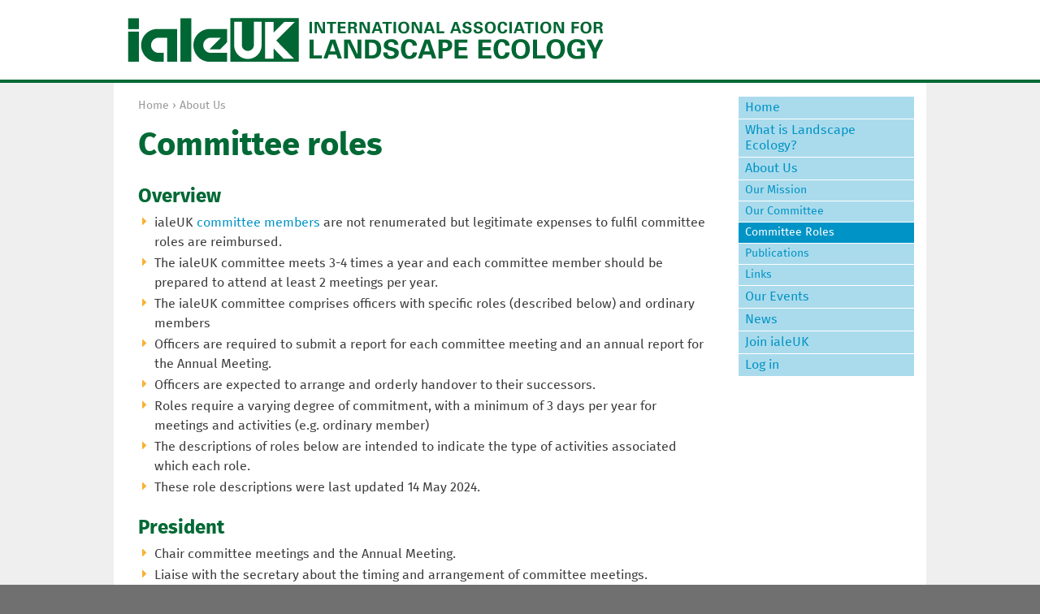

--- FILE ---
content_type: text/html; charset=utf-8
request_url: https://iale.uk/committee-roles
body_size: 5117
content:
<!DOCTYPE html>
<!--[if IEMobile 7]><html class="iem7"  lang="en" dir="ltr"><![endif]-->
<!--[if lte IE 6]><html class="lt-ie9 lt-ie8 lt-ie7"  lang="en" dir="ltr"><![endif]-->
<!--[if (IE 7)&(!IEMobile)]><html class="lt-ie9 lt-ie8"  lang="en" dir="ltr"><![endif]-->
<!--[if IE 8]><html class="lt-ie9"  lang="en" dir="ltr"><![endif]-->
<!--[if (gte IE 9)|(gt IEMobile 7)]><!--><html  lang="en" dir="ltr" prefix="content: http://purl.org/rss/1.0/modules/content/ dc: http://purl.org/dc/terms/ foaf: http://xmlns.com/foaf/0.1/ og: http://ogp.me/ns# rdfs: http://www.w3.org/2000/01/rdf-schema# sioc: http://rdfs.org/sioc/ns# sioct: http://rdfs.org/sioc/types# skos: http://www.w3.org/2004/02/skos/core# xsd: http://www.w3.org/2001/XMLSchema#"><!--<![endif]-->

<head>
  <meta charset="utf-8" />
<meta name="Generator" content="Drupal 7 (http://drupal.org)" />
<link rel="canonical" href="/committee-roles" />
<link rel="shortlink" href="/node/9212" />
<link rel="shortcut icon" href="https://iale.uk/sites/default/files/ialeuk-ico.png" type="image/png" />
<link rel="apple-touch-icon" href="https://iale.uk/sites/default/files/ialeuk-touch.png" type="image/png" />
<link rel="apple-touch-icon-precomposed" href="https://iale.uk/sites/default/files/ialeuk-touch_0.png" type="image/png" />
  <title>Committee roles | ialeUK - International Association for Landscape Ecology</title>



      <meta name="MobileOptimized" content="width">
    <meta name="HandheldFriendly" content="true">
    <meta name="viewport" content="width=device-width">
    <meta http-equiv="cleartype" content="on">

  <link type="text/css" rel="stylesheet" href="https://iale.uk/sites/default/files/css/css_lQaZfjVpwP_oGNqdtWCSpJT1EMqXdMiU84ekLLxQnc4.css" media="all" />
<link type="text/css" rel="stylesheet" href="https://iale.uk/sites/default/files/css/css_dmd7WikKfzwJV1ZKYTkVi00Y93xG969ao18p1Rk5ABo.css" media="all" />
<link type="text/css" rel="stylesheet" href="https://iale.uk/sites/default/files/css/css_PGbJgHCUCBf4dg7K9Kt8aAwsApndP4GZ9RuToPy3-Fk.css" media="all" />
<link type="text/css" rel="stylesheet" href="https://iale.uk/sites/default/files/css/css_OwnfNqvXROecDlPADo_E_Usw9ckmnGASGct2SA9D8X0.css" media="all" />
  <script src="https://iale.uk/sites/default/files/js/js_YD9ro0PAqY25gGWrTki6TjRUG8TdokmmxjfqpNNfzVU.js"></script>
<script src="https://iale.uk/sites/default/files/js/js_i9-mZxF1wrIj_pHo8CcygMfG3cz35Mlm6odAjzL19fk.js"></script>
<script src="https://iale.uk/sites/default/files/js/js_v0Q9VpWMk-LH2Aj11vGinHs3Jy20YYi3-qO4mXqI8Tw.js"></script>
<script>jQuery.extend(Drupal.settings, {"basePath":"\/","pathPrefix":"","setHasJsCookie":0,"ajaxPageState":{"theme":"ialeuk","theme_token":"_G-0HzFKRRocNPGO11shWheSWwnV8GW9IDEOVvYAgZA","js":{"0":1,"misc\/jquery.js":1,"misc\/jquery-extend-3.4.0.js":1,"misc\/jquery-html-prefilter-3.5.0-backport.js":1,"misc\/jquery.once.js":1,"misc\/drupal.js":1,"sites\/all\/modules\/matomo\/matomo.js":1,"sites\/all\/themes\/ialeuk\/js\/script.js":1},"css":{"modules\/system\/system.base.css":1,"modules\/system\/system.menus.css":1,"modules\/system\/system.messages.css":1,"modules\/system\/system.theme.css":1,"sites\/all\/modules\/simplenews\/simplenews.css":1,"modules\/field\/theme\/field.css":1,"sites\/all\/modules\/field_hidden\/field_hidden.css":1,"modules\/node\/node.css":1,"modules\/search\/search.css":1,"modules\/user\/user.css":1,"sites\/all\/modules\/views\/css\/views.css":1,"sites\/all\/modules\/ckeditor\/css\/ckeditor.css":1,"sites\/all\/modules\/ckeditor_image2\/ckeditor_image2.theme.css":1,"sites\/all\/modules\/ckeditor_image2\/ckeditor_image2.responsive.css":1,"sites\/all\/modules\/ctools\/css\/ctools.css":1,"sites\/all\/themes\/ialeuk\/system.menus.css":1,"sites\/all\/themes\/ialeuk\/system.messages.css":1,"sites\/all\/themes\/ialeuk\/system.theme.css":1,"sites\/all\/themes\/ialeuk\/\/sites\/all\/libraries\/flexslider\/flexslider.css":1,"sites\/all\/themes\/ialeuk\/\/sites\/all\/modules\/flexslider\/assets\/css\/flexslider_img.css":1,"sites\/all\/themes\/ialeuk\/css\/styles.css":1}},"matomo":{"trackMailto":1}});</script>
      <!--[if lt IE 9]>
    <script src="/sites/all/themes/zen/js/html5-respond.js"></script>
    <![endif]-->
  </head>
<body class="html not-front not-logged-in one-sidebar sidebar-second page-node page-node- page-node-9212 node-type-page section-committee-roles" >
      <p id="skip-link">
      <a href="#main-menu" class="element-invisible element-focusable">Jump to navigation</a>
    </p>
      
<div id="page">

  <header class="header" id="header" role="banner">
  
    <div class="wrapper">

      <a href="/" title="ialeUK - International Association for Landscape Ecology" rel="home" class="header__logo" id="logo"><img src="/sites/default/files/ialeuk-logo2.svg" alt="ialeUK - International Association for Landscape Ecology"  class="header__logo-image" /></a>

                
     </div>
  </header>
      <div  class="wrapper">
   
  <div id="main">
  
    <div id="content" class="column" role="main">
            <a id="main-content"></a>
          <nav class="breadcrumb" role="navigation"><h2 class="element-invisible">You are here</h2><ol><li><a href="/">Home</a> › </li><li><a href="/about" class="active-trail">About Us</a></li></ol></nav>                    <h1 class="page__title title" id="page-title">Committee roles</h1>
            
                              


<article class="node-9212 node node-page view-mode-full clearfix" about="/committee-roles" typeof="foaf:Document">

      <header>
                  <span property="dc:title" content="Committee roles" class="rdf-meta element-hidden"></span>
      
          </header>
  
  <div class="field field-name-body field-type-text-with-summary field-label-hidden"><div class="field-items"><div class="field-item odd" property="content:encoded"><h2>Overview</h2>
<ul><li>ialeUK <a href="/contacts">committee members</a> are not renumerated but legitimate expenses to fulfil committee roles are reimbursed.</li>
<li>The ialeUK committee meets 3-4 times a year and each committee member should be prepared to attend at least 2 meetings per year.</li>
<li>The ialeUK committee comprises officers with specific roles (described below) and ordinary members</li>
<li>Officers are required to submit a report for each committee meeting and an annual report for the Annual Meeting.</li>
<li>Officers are expected to arrange and orderly handover to their successors.</li>
<li>Roles require a varying degree of commitment, with a minimum of 3 days per year for meetings and activities (e.g. ordinary member)</li>
<li>The descriptions of roles below are intended to indicate the type of activities associated which each role.</li>
<li>These role descriptions were last updated 14 May 2024.</li>
</ul><h2>President</h2>
<ul><li>Chair committee meetings and the Annual Meeting.</li>
<li>Liaise with the secretary about the timing and arrangement of committee meetings.</li>
<li>Consider items to be discussed at meetings and prepare the agenda in collaboration with the Secretary.</li>
<li>Promote and represent ialeUK, including liaison with external organisations. </li>
<li>Liaise with IALE and IALE-Europe and represent the views of ialeUK internationally.</li>
</ul><h2>Treasurer</h2>
<ul><li>Ensure the accounts balance.</li>
<li>Note all items of income and expenditure.</li>
<li>Liaise with membership secretary concerning membership payments.</li>
<li>Pay IALE and IALE-Europe annual subscription fees.</li>
<li>Pay committee expenses in line with the &lt;&lt;expense policy&gt;&gt;.</li>
<li>Be a company director.</li>
<li>Liaise with accountants and Companies House regarding the end of year accounts.</li>
<li>Submit a report for each committee meeting and an annual report at the Annual Meeting.</li>
</ul><h2>Secretary</h2>
<ul><li>Coordinate logistics for committee meetings and circulate the agenda.</li>
<li>Produce a full record of committee meetings and any resulting actions.</li>
<li>Notify members of the Annual Meeting and opportunities to join the committee.</li>
<li>Produce a full record of Annual Meetings.</li>
<li>Collate and manage contact details of committee members, inform web manager of email addresses for the committee email.</li>
</ul><h2>Membership Secretary</h2>
<ul><li>Maintain an up-to-date record of members.</li>
<li>Manage membership payments and liaise with the Treasurer regarding membership income.</li>
<li>Organise membership renewal reminders and encourage membership.</li>
<li>Send up-to-date membership information to <a href="http://www.landscape-ecology.org">IALE</a> and <a href="https://iale-europe.eu/">IALE Europe</a>.</li>
<li>Manage compliance with GDPR legislation.</li>
<li>Submit a report for each committee meeting and an annual report at the Annual Meeting.</li>
</ul><h2>Publicity Officer</h2>
<ul><li>Manage the website, considering content, design, and functionality.  </li>
<li>Manage social media accounts and use them for publicity.</li>
<li>Work with Newsletter Editor to publish and publicise newsletters.</li>
<li>Work with Conference Organisers, Webinar convenors and others to publicise events.</li>
<li>Encourage members (and others) to submit content for the website and social media.</li>
<li>Submit a report for each committee meeting and an annual report at the Annual Meeting.</li>
</ul><h2>Newsletter Editor</h2>
<ul><li>Produce a newsletter for circulation to members.  </li>
<li>Request information and articles from the committee and members.</li>
<li>Approach potential authors for special features for the newsletter.</li>
<li>Submit a report for each committee meeting and an annual report at the Annual Meeting.</li>
</ul><h2>Webinar convenor</h2>
<ul><li>Develop and run the Landscape Connections webinars.</li>
<li>Plan diverse programme of topics, speakers, and perspectives from policy, practice and science with support from the Committee.</li>
<li>Liaise with the Publicity Officer and Newsletter Editor to publicise webinars.</li>
<li>Edit the webinar recording and add to YouTube (given speaker's consent)</li>
<li>Submit a report for each committee meeting and an annual report at the Annual Meeting.</li>
</ul><h2>Early Career Representative</h2>
<ul><li>To network, engage and support postgraduate students and early career landscape ecology professionals within 5 years of their last degree.  </li>
<li>Recruit new student members and maintain relationships with existing members.</li>
<li>Organise an annual Early Career event.</li>
<li>Manage Student Travel Awards, including advertising collating reports from student receiving awards.</li>
<li>Contribute Early Career related items to the newsletter</li>
<li>Submit a report for each committee meeting and an annual report at the Annual Meeting.</li>
</ul><h2>Ordinary members</h2>
<ul><li>Attend committee meetings to engage in discussion about the future direction and governance of ialeUK.</li>
<li>Uphold the interests of ialeUK and promote the principles and practise of landscape ecology to members and the wider community.</li>
</ul><h2>Conference Organiser</h2>
<ul><li>Organise the conference with support from the Committee.</li>
<li>Pass information on to the next conference organiser and remain on the committee as an ordinary member until all conference business is concluded.</li>
</ul></div></div></div>
  
  
</article>
      
      
     
      
      
    </div>

        <aside class="sidebars">   
      <section class="region region-sidebar-second column sidebar">
  

  
  
  
    
  
<div id="block-menu-block-1" class="block block-menu-block first last odd" role="navigation">
    
    <script type="text/javascript">

(function($) {
    // This jQuery function is called when the document is ready
    $(function() {
       $('#menu-toggler').click(function() {
          $("body").toggleClass("open-menu");
        });
    });
  })(jQuery);
  </script>
<input type="checkbox" id="menu-toggler"/>
<label for="menu-toggler" ><span>Menu</span></label>
    
    

      
 
  
  
  

 <div class="block-content">
  <div class="menu-block-wrapper menu-block-1 menu-name-main-menu parent-mlid-0 menu-level-1">
  <ul class="menu"><li class="menu__item is-leaf first leaf menu-mlid-228"><a href="/" class="menu__link">Home</a></li>
<li class="menu__item is-collapsed collapsed menu-mlid-3703"><a href="/landscape-learning" class="menu__link">What is Landscape Ecology?</a></li>
<li class="menu__item is-expanded is-active-trail expanded active-trail menu-mlid-803"><a href="/about" class="menu__link is-active-trail active-trail">About Us</a><ul class="menu"><li class="menu__item is-leaf first leaf menu-mlid-831"><a href="/mission" class="menu__link">Our Mission</a></li>
<li class="menu__item is-leaf leaf menu-mlid-852"><a href="/contacts" class="menu__link">Our Committee</a></li>
<li class="menu__item is-leaf is-active-trail is-active leaf active-trail active menu-mlid-3274"><a href="/committee-roles" class="menu__link is-active-trail active-trail active">Committee Roles</a></li>
<li class="menu__item is-leaf leaf menu-mlid-854"><a href="/publi.html" class="menu__link">Publications</a></li>
<li class="menu__item is-leaf last leaf menu-mlid-840"><a href="/links" class="menu__link">Links</a></li>
</ul></li>
<li class="menu__item is-collapsed collapsed menu-mlid-1041"><a href="/landscape-ecology-events" title="" class="menu__link">Our Events</a></li>
<li class="menu__item is-leaf leaf menu-mlid-849"><a href="/newsletter" class="menu__link">News</a></li>
<li class="menu__item is-collapsed collapsed menu-mlid-843"><a href="/join" class="menu__link">Join ialeUK</a></li>
<li class="menu__item is-leaf last leaf menu-mlid-877"><a href="/user/login" title="" class="menu__link">Log in</a></li>
</ul></div>

  </div>

</div>
  </section>
    </aside>
        
    
      

     </div>
   </div>


  <footer id="footer" class="region region-footer">
<div class="wrapper">
    <div id="block-menu-block-2" class="block block-menu-block first odd" role="navigation">

      
  <div class="block-content">

  <div class="menu-block-wrapper menu-block-2 menu-name-main-menu parent-mlid-0 menu-level-1">
  <ul class="menu"><li class="menu__item is-leaf first leaf menu-mlid-228"><a href="/" class="menu__link">Home</a></li>
<li class="menu__item is-leaf is-parent leaf has-children menu-mlid-3703"><a href="/landscape-learning" class="menu__link">What is Landscape Ecology?</a></li>
<li class="menu__item is-leaf is-parent is-active-trail leaf has-children active-trail menu-mlid-803"><a href="/about" class="menu__link is-active-trail active-trail">About Us</a></li>
<li class="menu__item is-leaf is-parent leaf has-children menu-mlid-1041"><a href="/landscape-ecology-events" title="" class="menu__link">Our Events</a></li>
<li class="menu__item is-leaf leaf menu-mlid-849"><a href="/newsletter" class="menu__link">News</a></li>
<li class="menu__item is-leaf is-parent leaf has-children menu-mlid-843"><a href="/join" class="menu__link">Join ialeUK</a></li>
<li class="menu__item is-leaf last leaf menu-mlid-877"><a href="/user/login" title="" class="menu__link">Log in</a></li>
</ul></div>

  </div>

</div>
<div id="block-menu-menu-social-links" class="block block-menu even" role="navigation">

      
  <div class="block-content">

  <ul class="menu"><li class="menu__item is-leaf first leaf"><a href="mailto:info@iale.uk" class="menu__link mail" title="Contact us by email">Email</a></li>
<li class="menu__item is-leaf last leaf"><a href="https://twitter.com/ialeUK" class="menu__link twitter" title="Follow us on Twitter">Twitter</a></li>
</ul>
  </div>

</div>
<div id="block-block-1" class="block block-block last odd">

      
  <div class="block-content">

  <p>© ialeUK 2016</p>

  </div>

</div>
    </div>
      </footer>

  
</div>  <script>var _paq = _paq || [];(function(){var u=(("https:" == document.location.protocol) ? "https://countryscape.org/piwik/" : "http://countryscape.org/piwik/");_paq.push(["setSiteId", "3"]);_paq.push(["setTrackerUrl", u+"matomo.php"]);_paq.push(["setDoNotTrack", 1]);_paq.push(["trackPageView"]);_paq.push(["setIgnoreClasses", ["no-tracking","colorbox"]]);_paq.push(["enableLinkTracking"]);var d=document,g=d.createElement("script"),s=d.getElementsByTagName("script")[0];g.type="text/javascript";g.defer=true;g.async=true;g.src=u+"matomo.js";s.parentNode.insertBefore(g,s);})();</script>
</body>
</html>


--- FILE ---
content_type: image/svg+xml
request_url: https://iale.uk/sites/default/files/ialeuk-logo2.svg
body_size: 11661
content:
<?xml version="1.0" encoding="utf-8"?>
<!-- Generator: Adobe Illustrator 14.0.0, SVG Export Plug-In . SVG Version: 6.00 Build 43363)  -->
<!DOCTYPE svg PUBLIC "-//W3C//DTD SVG 1.1//EN" "http://www.w3.org/Graphics/SVG/1.1/DTD/svg11.dtd">
<svg version="1.1" id="Layer_1" xmlns="http://www.w3.org/2000/svg" xmlns:xlink="http://www.w3.org/1999/xlink" x="0px" y="0px"
	 width="102.577px" height="11.307px" viewBox="-1.314 44.727 102.577 11.307"
	 enable-background="new -1.314 44.727 102.577 11.307" xml:space="preserve">
<title>IALE-UK-logo-PMS349c-Feb2016-OneLine</title>
<path fill="#006633" d="M21.484,45.799v9.23h14.413v-9.23H21.484z M28.089,51.482c0.038,1.598-1.227,2.923-2.824,2.961
	c-1.598,0.037-2.923-1.227-2.961-2.824c-0.001-0.046-0.001-0.092,0-0.137v-4.896h1.624v4.841c-0.025,0.701,0.522,1.288,1.222,1.313
	c0.7,0.024,1.288-0.522,1.312-1.222c0.001-0.031,0.001-0.061,0-0.092v-4.841h1.624v4.894L28.089,51.482z M34.883,54.362h-2.2
	l-2.084-2.153v2.18h-1.786v-7.773h1.786v2.273l2.283-2.294h2.197l-3.912,3.954L34.883,54.362z"/>
<rect y="48.662" fill="#006633" width="2.265" height="6.367"/>
<rect x="11" y="45.843" fill="#006633" width="2.288" height="9.187"/>
<rect y="45.843" fill="#006633" width="2.265" height="2.296"/>
<path fill="#006633" d="M8.206,48.104H6.12c-1.883,0.014-3.399,1.551-3.385,3.435c0,0.003,0,0.006,0,0.01
	c0,1.899,1.52,3.484,3.384,3.484h1.354v-1.879H6.42c-0.887,0-1.605-0.72-1.605-1.606c0-0.886,0.719-1.604,1.605-1.604h1.786v5.086
	h2.083v-6.925H8.206z"/>
<path fill="#006633" d="M13.728,51.549c0,1.899,1.508,3.484,3.373,3.484h3.718v-1.879h-3.421c-0.887,0-1.605-0.72-1.605-1.606
	c0-0.886,0.719-1.604,1.605-1.604h2.125l-2.406,2.453h2.225l1.476-1.49v-2.802h-3.72C15.217,48.127,13.709,49.668,13.728,51.549z"/>
<path fill="#006633" d="M38.681,49.018h-0.518v-2.423h0.518v2.415V49.018z"/>
<path fill="#006633" d="M40.689,49.018l-0.953-2.007l0,0v2h-0.487v-2.416h0.77l0.919,1.899l0,0v-1.899h0.487v2.415h-0.736V49.018z"
	/>
<path fill="#006633" d="M41.803,46.595h1.957v0.401H43.04v2.014h-0.526v-2.014h-0.719v-0.401H41.803z"/>
<path fill="#006633" d="M44.138,46.595h1.624v0.401h-1.101v0.573h1.029v0.401h-1.029v0.649h1.136v0.401h-1.659V46.595z"/>
<path fill="#006633" d="M46.812,49.018h-0.518v-2.423h1.026c0.414,0,0.839,0.136,0.839,0.628c0.003,0.293-0.211,0.543-0.502,0.584
	l0,0c0.398,0.044,0.398,0.288,0.442,0.622c0.022,0.154,0.044,0.438,0.14,0.571h-0.572c-0.044-0.214-0.066-0.432-0.091-0.649
	c-0.013-0.133-0.047-0.324-0.218-0.324H46.81v0.974L46.812,49.018z M46.812,47.643h0.435c0.178,0.02,0.339-0.109,0.358-0.288
	c0.001-0.013,0.002-0.025,0.002-0.038c0-0.214-0.133-0.305-0.36-0.309h-0.435v0.638V47.643z"/>
<path fill="#006633" d="M50.121,49.018l-0.95-2.009l0,0v2.001h-0.487v-2.415h0.77l0.919,1.899l0,0v-1.899h0.487v2.415h-0.735
	L50.121,49.018z"/>
<path fill="#006633" d="M51.234,49.018l0.874-2.423h0.615l0.831,2.423h-0.521l-0.174-0.512h-0.955l-0.181,0.512h-0.487H51.234z
	 M52.736,48.104l-0.324-1.029l0,0l-0.354,1.029h0.685H52.736z"/>
<path fill="#006633" d="M53.518,46.595h1.957v0.401h-0.72v2.014h-0.519v-2.014h-0.719V46.595z"/>
<path fill="#006633" d="M56.372,49.018h-0.519v-2.423h0.519v2.415V49.018z"/>
<path fill="#006633" d="M56.846,47.809c0-0.712,0.361-1.256,1.162-1.256c0.8,0,1.16,0.545,1.16,1.256c0,0.712-0.36,1.259-1.16,1.259
	C57.207,49.067,56.846,48.521,56.846,47.809z M57.398,47.809c0,0.414,0.098,0.884,0.609,0.884c0.511,0,0.608-0.47,0.608-0.884
	c0-0.414-0.098-0.883-0.608-0.883C57.496,46.926,57.398,47.394,57.398,47.809L57.398,47.809z"/>
<path fill="#006633" d="M61.1,49.018l-0.953-2.007l0,0v2H59.66v-2.416h0.77l0.92,1.899l0,0v-1.899h0.488v2.415h-0.736L61.1,49.018z"
	/>
<path fill="#006633" d="M62.214,49.018l0.872-2.423h0.615l0.84,2.415H64.02l-0.174-0.512H62.89l-0.181,0.512h-0.486L62.214,49.018z
	 M63.716,48.104l-0.325-1.029l0,0l-0.354,1.029h0.691H63.716z"/>
<path fill="#006633" d="M64.934,49.018v-2.423h0.518v2.013h1.048v0.402h-1.565V49.018z"/>
<path fill="#006633" d="M67.766,49.018l0.873-2.423h0.615l0.84,2.415h-0.521l-0.174-0.512h-0.956l-0.181,0.512h-0.486L67.766,49.018
	z M69.268,48.104l-0.325-1.029l0,0l-0.354,1.029h0.692H69.268z"/>
<path fill="#006633" d="M71.74,47.292c0.007-0.196-0.146-0.361-0.343-0.368c-0.02-0.001-0.039,0-0.059,0.002
	c-0.187-0.024-0.358,0.106-0.383,0.293c-0.001,0.006-0.001,0.012-0.002,0.019c0,0.261,0.233,0.291,0.442,0.34
	c0.368,0.095,0.908,0.199,0.908,0.683c0,0.599-0.521,0.812-1.041,0.812c-0.551,0-0.943-0.215-0.926-0.823h0.527
	c-0.037,0.208,0.1,0.406,0.308,0.443c0.032,0.006,0.063,0.007,0.097,0.005c0.207,0,0.486-0.062,0.486-0.324
	c0-0.285-0.344-0.306-0.552-0.357c-0.337-0.083-0.799-0.237-0.799-0.666c0-0.552,0.509-0.795,1.003-0.795
	c0.469,0,0.834,0.255,0.834,0.739H71.74V47.292z"/>
<path fill="#006633" d="M74.098,47.292c0.012-0.196-0.139-0.364-0.334-0.375c-0.025-0.001-0.051,0-0.075,0.003
	c-0.187-0.025-0.358,0.106-0.383,0.293c-0.001,0.006-0.001,0.013-0.002,0.019c0,0.261,0.233,0.29,0.441,0.341
	c0.368,0.094,0.909,0.198,0.909,0.682c0,0.6-0.521,0.812-1.041,0.812c-0.552,0-0.943-0.215-0.927-0.824h0.528
	c-0.038,0.208,0.1,0.406,0.308,0.443c0.032,0.006,0.063,0.008,0.097,0.006c0.207,0,0.486-0.064,0.486-0.325
	c0-0.284-0.344-0.306-0.552-0.357c-0.338-0.083-0.799-0.237-0.799-0.666c0-0.552,0.509-0.795,1.003-0.795
	c0.469,0,0.834,0.255,0.834,0.739h-0.499L74.098,47.292z"/>
<path fill="#006633" d="M75.046,47.809c0-0.712,0.36-1.256,1.161-1.256s1.16,0.545,1.16,1.256c0,0.712-0.359,1.259-1.16,1.259
	S75.046,48.521,75.046,47.809z M75.598,47.809c0,0.414,0.098,0.884,0.609,0.884s0.608-0.47,0.608-0.884
	c0-0.414-0.097-0.883-0.608-0.883S75.598,47.394,75.598,47.809z"/>
<path fill="#006633" d="M79.225,47.384c0.02-0.234-0.155-0.439-0.389-0.458c-0.024-0.002-0.049-0.002-0.072,0
	c-0.368,0-0.461,0.546-0.461,0.883c0,0.338,0.094,0.884,0.461,0.884c0.234,0.021,0.441-0.152,0.461-0.387
	c0.002-0.023,0.002-0.048,0-0.071h0.553c-0.023,0.605-0.458,0.833-1.014,0.833c-0.699,0-1.013-0.552-1.013-1.259
	c0-0.706,0.315-1.256,1.013-1.256c0.556,0,0.99,0.227,1.014,0.833h-0.553V47.384z"/>
<path fill="#006633" d="M80.748,49.018H80.23v-2.423h0.518v2.415V49.018z"/>
<path fill="#006633" d="M81.12,49.018l0.872-2.423h0.615l0.84,2.415h-0.521l-0.174-0.512h-0.957l-0.18,0.512h-0.487L81.12,49.018z
	 M82.622,48.104l-0.325-1.029l0,0l-0.354,1.029h0.676H82.622z"/>
<path fill="#006633" d="M83.401,46.595h1.956v0.401h-0.719v2.014h-0.518v-2.014h-0.72V46.595z"/>
<path fill="#006633" d="M86.256,49.018h-0.518v-2.423h0.518v2.415V49.018z"/>
<path fill="#006633" d="M86.731,47.809c0-0.712,0.36-1.256,1.161-1.256s1.16,0.545,1.16,1.256c0,0.712-0.359,1.259-1.16,1.259
	S86.731,48.521,86.731,47.809z M87.283,47.809c0,0.414,0.098,0.884,0.609,0.884s0.608-0.47,0.608-0.884
	c0-0.414-0.097-0.883-0.608-0.883S87.283,47.394,87.283,47.809L87.283,47.809z"/>
<path fill="#006633" d="M90.984,49.018l-0.953-2.007l0,0v2h-0.488v-2.416h0.77l0.922,1.899l0,0v-1.899h0.486v2.415h-0.735
	L90.984,49.018z"/>
<path fill="#006633" d="M93.311,49.018v-2.423h1.559v0.401h-1.047v0.582h0.974v0.401h-0.974v1.031h-0.518L93.311,49.018z"/>
<path fill="#006633" d="M95.192,47.809c0-0.712,0.36-1.256,1.161-1.256s1.16,0.545,1.16,1.256c0,0.712-0.359,1.259-1.16,1.259
	S95.192,48.521,95.192,47.809z M95.744,47.809c0,0.414,0.098,0.884,0.609,0.884s0.608-0.47,0.608-0.884
	c0-0.414-0.097-0.883-0.608-0.883S95.744,47.394,95.744,47.809z"/>
<path fill="#006633" d="M98.51,49.018h-0.518v-2.423h1.025c0.414,0,0.84,0.136,0.84,0.628c0.004,0.293-0.211,0.544-0.502,0.584l0,0
	c0.398,0.044,0.398,0.288,0.441,0.622c0.023,0.154,0.044,0.438,0.142,0.571h-0.571c-0.045-0.214-0.066-0.432-0.092-0.649
	c-0.013-0.133-0.047-0.324-0.217-0.324H98.51v0.974V49.018z M98.51,47.643h0.436c0.178,0.02,0.338-0.109,0.357-0.288
	c0.002-0.013,0.002-0.025,0.002-0.038c0-0.214-0.133-0.305-0.359-0.309H98.51v0.638V47.643z"/>
<path fill="#006633" d="M38.161,54.359v-4.03h0.865v3.36h1.747v0.67H38.161z"/>
<path fill="#006633" d="M41.1,54.359l1.461-4.028h1.026l1.401,4.028h-0.871l-0.291-0.854h-1.596l-0.302,0.854h-0.825H41.1z
	 M43.605,52.836l-0.552-1.718h-0.011l-0.591,1.718H43.605z"/>
<path fill="#006633" d="M47.856,54.359l-1.589-3.348l-0.012,0.011v3.337h-0.812v-4.03h1.292l1.534,3.169l0.011-0.011v-3.158h0.812
	v4.028h-1.237V54.359z"/>
<path fill="#006633" d="M49.848,50.329h1.373c1.254-0.011,2.035,0.614,2.035,2.014s-0.781,2.024-2.035,2.013h-1.373V50.329z
	 M50.713,53.688h0.447c1.025,0.011,1.178-0.703,1.178-1.345c0-0.641-0.152-1.355-1.178-1.344h-0.447V53.688L50.713,53.688z"/>
<path fill="#006633" d="M56.029,51.48c-0.033-0.408-0.252-0.609-0.669-0.609c-0.325,0-0.649,0.162-0.649,0.52
	c0,0.436,0.392,0.487,0.737,0.57c0.614,0.162,1.519,0.324,1.519,1.137c0,0.998-0.871,1.344-1.736,1.344
	c-0.92,0-1.573-0.356-1.545-1.371h0.881c-0.034,0.446,0.225,0.746,0.676,0.746c0.346,0,0.804-0.105,0.804-0.535
	c0-0.475-0.575-0.508-0.921-0.598c-0.563-0.14-1.333-0.396-1.333-1.111c0-0.92,0.848-1.328,1.674-1.328
	c0.781,0,1.39,0.424,1.39,1.232h-0.831L56.029,51.48z"/>
<path fill="#006633" d="M59.869,51.637c0.032-0.391-0.258-0.733-0.648-0.766c-0.041-0.004-0.081-0.003-0.121,0
	c-0.613,0-0.77,0.91-0.77,1.473c0,0.564,0.162,1.473,0.77,1.473c0.391,0.035,0.734-0.254,0.77-0.645c0.004-0.039,0.004-0.08,0-0.119
	h0.921c-0.039,1.01-0.765,1.389-1.69,1.389c-1.166,0-1.689-0.92-1.689-2.098c0-1.177,0.529-2.096,1.689-2.096
	c0.928,0,1.651,0.38,1.69,1.39L59.869,51.637L59.869,51.637z"/>
<path fill="#006633" d="M60.969,54.359l1.461-4.028h1.029l1.4,4.028h-0.871l-0.29-0.854h-1.597L61.8,54.359h-0.826H60.969z
	 M63.475,52.836l-0.553-1.718H62.91l-0.588,1.718h1.154H63.475z"/>
<path fill="#006633" d="M65.312,54.359v-4.03h1.243c0.894,0,1.646,0.218,1.646,1.239c0,0.73-0.497,1.211-1.396,1.238h-0.629v1.551
	h-0.865V54.359z M66.178,52.138c0.486-0.022,1.104,0.145,1.104-0.567c0-0.713-0.625-0.548-1.104-0.57V52.138L66.178,52.138z"/>
<path fill="#006633" d="M68.68,50.329h2.699v0.669h-1.834v0.943h1.718v0.669h-1.718v1.077h1.896v0.668h-2.76v-4.026H68.68z"/>
<path fill="#006633" d="M73.688,50.329h2.695v0.669h-1.835v0.943h1.719v0.669h-1.719v1.077h1.9v0.668h-2.761V50.329z"/>
<path fill="#006633" d="M79.354,51.637c0.031-0.391-0.259-0.733-0.649-0.766c-0.04-0.004-0.08-0.003-0.12,0
	c-0.613,0-0.77,0.91-0.77,1.473c0,0.564,0.162,1.473,0.77,1.473c0.391,0.035,0.734-0.254,0.77-0.645c0.003-0.039,0.004-0.08,0-0.119
	h0.92c-0.039,1.01-0.764,1.389-1.689,1.389c-1.166,0-1.69-0.92-1.69-2.098c0-1.177,0.529-2.096,1.69-2.096
	c0.927,0,1.65,0.38,1.689,1.39L79.354,51.637L79.354,51.637z"/>
<path fill="#006633" d="M80.67,52.346c0-1.188,0.603-2.098,1.936-2.098s1.938,0.909,1.938,2.098s-0.603,2.098-1.938,2.098
	C81.271,54.443,80.67,53.534,80.67,52.346z M81.591,52.346c0,0.691,0.163,1.473,1.015,1.473c0.853,0,1.017-0.781,1.017-1.473
	s-0.163-1.473-1.017-1.473s-1.012,0.781-1.012,1.473H81.591z"/>
<path fill="#006633" d="M85.181,54.359v-4.03h0.866v3.36h1.746v0.67H85.181z"/>
<path fill="#006633" d="M88.051,52.346c0-1.188,0.604-2.098,1.936-2.098c1.334,0,1.936,0.909,1.936,2.098s-0.602,2.098-1.936,2.098
	C88.654,54.443,88.051,53.534,88.051,52.346z M88.973,52.346c0,0.691,0.162,1.473,1.014,1.473c0.854,0,1.018-0.781,1.018-1.473
	s-0.163-1.473-1.018-1.473C89.133,50.873,88.973,51.654,88.973,52.346z"/>
<path fill="#006633" d="M94.459,52.882v-0.669h1.65v2.014c-0.293,0.093-0.597,0.152-0.904,0.178
	c-0.307,0.029-0.616,0.043-0.926,0.039c-0.797,0-1.891-0.496-1.891-2.098s1.092-2.098,1.891-2.098c1.166,0,1.886,0.352,1.893,1.312
	h-0.921c0-0.514-0.335-0.688-0.812-0.688c-0.766,0-1.137,0.563-1.137,1.473s0.368,1.473,1.137,1.473
	c0.27-0.001,0.539-0.031,0.803-0.09v-0.848h-0.785L94.459,52.882z"/>
<path fill="#006633" d="M97.78,53.043l-1.36-2.714h1.01l0.832,1.847l0.847-1.847h0.887l-1.356,2.712v1.316h-0.865v-1.316
	L97.78,53.043z"/>
</svg>
